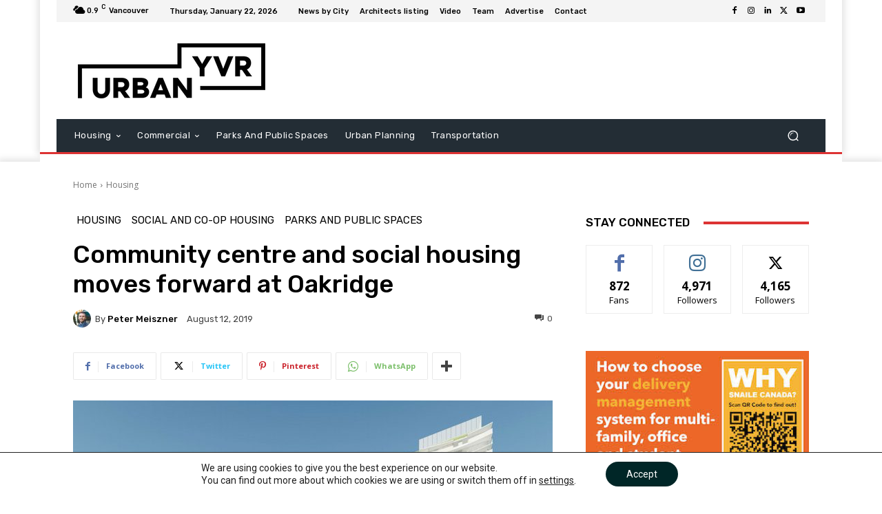

--- FILE ---
content_type: text/html; charset=utf-8
request_url: https://www.google.com/recaptcha/api2/aframe
body_size: 266
content:
<!DOCTYPE HTML><html><head><meta http-equiv="content-type" content="text/html; charset=UTF-8"></head><body><script nonce="grxJGQ7YZkEpBrWIs6k9dg">/** Anti-fraud and anti-abuse applications only. See google.com/recaptcha */ try{var clients={'sodar':'https://pagead2.googlesyndication.com/pagead/sodar?'};window.addEventListener("message",function(a){try{if(a.source===window.parent){var b=JSON.parse(a.data);var c=clients[b['id']];if(c){var d=document.createElement('img');d.src=c+b['params']+'&rc='+(localStorage.getItem("rc::a")?sessionStorage.getItem("rc::b"):"");window.document.body.appendChild(d);sessionStorage.setItem("rc::e",parseInt(sessionStorage.getItem("rc::e")||0)+1);localStorage.setItem("rc::h",'1769150909032');}}}catch(b){}});window.parent.postMessage("_grecaptcha_ready", "*");}catch(b){}</script></body></html>

--- FILE ---
content_type: application/javascript; charset=utf-8
request_url: https://fundingchoicesmessages.google.com/f/AGSKWxVrF2KMow7EKYu9i2W4cPUpL3Epzab1gSjGPcDc0YsJR4BHiytNsAAh-ykX7mfqAurvsUaOUAUJ_2_YqRe7yQxskWSQax6dGxUsTY1uuo7tECY8LsQ4pG3vRTHVDAvBcdND6ODIUGS9-IbvnEUZtKUATDPeapAQv9tTvClQvseAHayFyPxlofbXhWBl/_/sidead3./ad-label-/adlens-_adsys._js_ads/
body_size: -1288
content:
window['f7615f93-2d09-4d87-b7a5-96b8042db986'] = true;